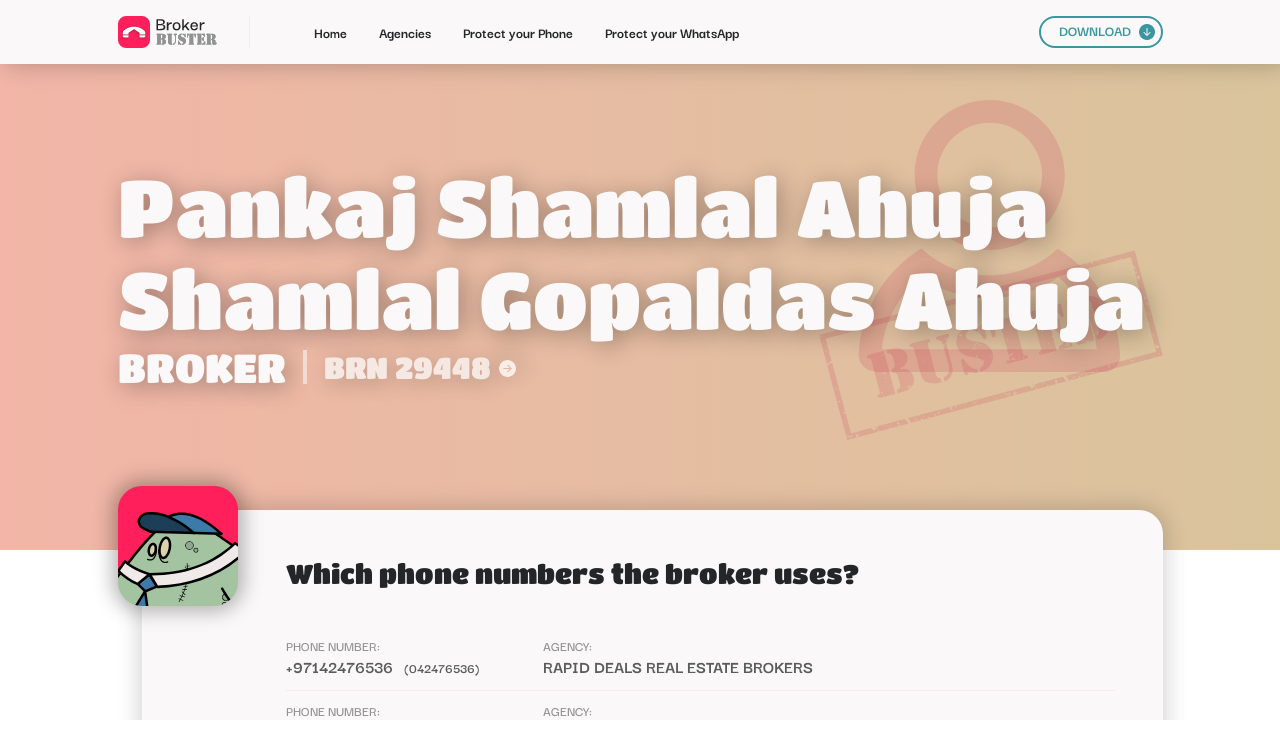

--- FILE ---
content_type: text/html; charset=UTF-8
request_url: https://www.brokerbuster.com/rapid-deals-real-estate-brokers/pankaj-shamlal-ahuja-shamlal-gopaldas-ahuja
body_size: 2868
content:
<!DOCTYPE html>
<html class=" w-mod-js w-mod-ix">
 <head>
  <meta charset="utf-8"/>
  <title>Pankaj Shamlal Ahuja Shamlal Gopaldas Ahuja Contact Details - Broker Buster</title>
  <meta content="Pankaj Shamlal Ahuja Shamlal Gopaldas Ahuja Contact Details - Broker Buster" property="og:title"/>
  <meta content="Pankaj Shamlal Ahuja Shamlal Gopaldas Ahuja Contact Details - Broker Buster" property="twitter:title"/>
  <meta name="description" content="Find a complete list of contact details of a real estate agent Pankaj Shamlal Ahuja Shamlal Gopaldas Ahuja."/>
  <meta http-equiv="content-language" content="en-gb">
  <meta content="width=device-width, initial-scale=1" name="viewport"/>
  <link href="/css/merged.css" rel="stylesheet" type="text/css"/>
  <script type="text/javascript">
   !function(o,c){var n=c.documentElement,t=" w-mod-";n.className+=t+"js",("ontouchstart"in o||o.DocumentTouch&&c instanceof DocumentTouch)&&(n.className+=t+"touch")}(window,document);
  </script>
  <link href="/images/favicon.png" rel="shortcut icon" type="image/x-icon"/>
  <link href="/images/webclip.png" rel="apple-touch-icon"/>
  <meta content="telephone=no" name="format-detection"/>
  <meta name="viewport" content="width=device-width, user-scalable=no">
 </head>
 <body>
<div class="navbar w-nav" data-animation="default" data-collapse="medium" data-duration="400" data-easing="ease" data-easing2="ease" role="banner">
    <div class="container w-container">
        <a aria-current="page" class="brand w-nav-brand w--current" href="/">
            <img  class="bb_logo" height="32" src="/images/20220620_Logo_DB.svg">
        </a>
        <div class="sep_menu">
        </div>
        <nav class="nav-menu w-nav-menu" role="navigation">
            <a aria-current="page" class="nav-link w-nav-link" href="/">
                Home
            </a>
            <a class="nav-link w-nav-link" href="/agencies">
                Agencies
                <br>
            </a>
            <a class="nav-link w-nav-link" href="/protect-your-phone">
                Protect your Phone
                <br>
            </a>
            <a class="nav-link w-nav-link" href="/protect-your-whatsapp">
                Protect your WhatsApp
                <br>
            </a>
            <a class="nav-link mob w-nav-link" href="/download">
                DOWNLOAD
            </a>
            <div class="div-block-15">
                <a class="button_00 mob w-inline-block" href="/download">
                    <div>
                        DOWNLOAD
                    </div>
                    <img  class="image-10" src="/images/Arrow_Dn.svg">
                </a>
            </div>
        </nav>
        <div class="menu-button w-nav-button" id="menuButton">
            <div class="icon w-icon-nav-menu">
            </div>
        </div>
    </div>
    <div class="w-nav-overlay" data-wf-ignore="" id="w-nav-overlay-0" style="">
        <nav class="nav-menu w-nav-menu" role="navigation" id="navigation">
            <a aria-current="page" class="nav-link w-nav-link w--nav-link-open" href="/"
               style="max-width: 1045px;">
                Home
            </a>
            <a class="nav-link w-nav-link w--nav-link-open" href="/agencies" style="max-width: 1045px;">
                Agencies
                <br>
            </a>
            <a class="nav-link w-nav-link w--nav-link-open" href="/protect-your-phone" style="max-width: 1045px;">
                Protect your Phone
                <br>
            </a>
            <a class="nav-link w-nav-link w--nav-link-open" href="/protect-your-whatsapp"
               style="max-width: 1045px;">
                Protect your WhatsApp
                <br>
            </a>
            <a class="nav-link mob w-nav-link w--nav-link-open" href="/download" style="max-width: 1045px;">
                DOWNLOAD
            </a>
            <div class="div-block-15">
                <a class="button_00 mob w-inline-block" href="/download">
                    <div>
                        DOWNLOAD
                    </div>
                    <img  class="image-10" src="/images/Arrow_Dn.svg">
                </a>
            </div>
        </nav>
    </div>
</div>

  <div class="sp_title_section wf-section">
   <div class="div_general">
    <div class="div-block-126">
     <img  class="image-18" loading="lazy" src="/images/Broker_Busted.svg"/>
     <h1 class="header_00">
      Pankaj Shamlal Ahuja Shamlal Gopaldas Ahuja
     </h1>
     <div class="div-block-135">
      <h1 class="header_00 sm">
       BROKER
      </h1>

      <div class="div-block-137">
      </div>
      <a class="link-block-3 w-inline-block" data-w-id="c9415e03-93aa-62ce-cebd-45ac142028e1" href="https://dubailand.gov.ae/en/eservices/licensed-real-estate-brokers/licensed-real-estate-brokers-list/?cardnum=29448&amp;lang=en#/" target="_blank">
       <h1 class="header_00 sm _02" style="opacity:0.75">
        BRN 29448
       </h1>
       <h1 class="header_00 sm mob">
        BRN 29448
       </h1>
       <img  class="agency_orn_arrow_01" loading="lazy" src="/images/Arrow_Wh.svg" style="opacity:0.75"/>
       <img  class="agency_orn_arrow_02" loading="lazy" src="/images/Arrow_Wh.svg" style="opacity:0.75"/>
       <img  class="agency_orn_arrow_03" loading="lazy" src="/images/Arrow_Wh.svg" style="opacity:0.75"/>
       <img  class="agency_orn_arrow_mob" loading="lazy" src="/images/Arrow_Wh.svg"/>
      </a>

     </div>
    </div>
   </div>
  </div>
  <div class="section sp wf-section">
   <div class="div_general">
    <div class="sp_background_shadow">
     <div class="sp_card_title">
      <div class="sp_avatar br">
       <img  class="image-14" loading="lazy" src="/images/Broker.svg"/>
      </div>
      <h2 class="header_02 mob">
       Which phone numbers the broker uses?
      </h2>
     </div>
     <div class="broker_list">
      <div class="div-block-141" id="w-node-_768b1d53-c9c2-7087-0397-66477b95b80a-55de74ca">
       <div class="tab_lab_last">
        <div class="tab_lab">
         PHONE NUMBER:
        </div>

       </div>
       <a class="tab_con" href="/+97142476536">
        +97142476536
       </a>
       <a class="tab_con sm" href="/+97142476536">
        (042476536)
       </a>
      </div>
      <div id="w-node-_768b1d53-c9c2-7087-0397-66477b95b80f-55de74ca">
       <div class="tab_lab">
        AGENCY:
       </div>
       <a class="tab_con" href="/rapid-deals-real-estate-brokers">
        Rapid Deals Real Estate Brokers
       </a>
      </div>
      <div class="sep_hor_grid_2c" id="w-node-_17353430-8192-b6e2-53eb-4cf53b20020a-55de74ca">
      </div>
      <div class="div-block-141" id="w-node-_768b1d53-c9c2-7087-0397-66477b95b80a-55de74ca">
       <div class="tab_lab_last">
        <div class="tab_lab">
         PHONE NUMBER:
        </div>

       </div>
       <a class="tab_con" href="/+971581436726">
        +971581436726
       </a>
       <a class="tab_con sm" href="/+971581436726">
        (0581436726)
       </a>
      </div>
      <div id="w-node-_768b1d53-c9c2-7087-0397-66477b95b80f-55de74ca">
       <div class="tab_lab">
        AGENCY:
       </div>
       <a class="tab_con" href="/rapid-deals-real-estate-brokers">
        Rapid Deals Real Estate Brokers
       </a>
      </div>
      <div class="sep_hor_grid_2c" id="w-node-_17353430-8192-b6e2-53eb-4cf53b20020a-55de74ca">
      </div>
      <div class="div-block-141" id="w-node-_768b1d53-c9c2-7087-0397-66477b95b80a-55de74ca">
       <div class="tab_lab_last">
        <div class="tab_lab">
         PHONE NUMBER:
        </div>

       </div>
       <a class="tab_con" href="/+97144164136">
        +97144164136
       </a>
       <a class="tab_con sm" href="/+97144164136">
        (044164136)
       </a>
      </div>
      <div id="w-node-_768b1d53-c9c2-7087-0397-66477b95b80f-55de74ca">
       <div class="tab_lab">
        AGENCY:
       </div>
       <a class="tab_con" href="/rapid-deals-real-estate-brokers">
        Rapid Deals Real Estate Brokers
       </a>
      </div>
      <div class="sep_hor_grid_2c" id="w-node-_17353430-8192-b6e2-53eb-4cf53b20020a-55de74ca">
      </div>
      <div class="div-block-141" id="w-node-_768b1d53-c9c2-7087-0397-66477b95b80a-55de74ca">
       <div class="tab_lab_last">
        <div class="tab_lab">
         PHONE NUMBER:
        </div>

       </div>
       <a class="tab_con" href="/+971503290136">
        +971503290136
       </a>
       <a class="tab_con sm" href="/+971503290136">
        (0503290136)
       </a>
      </div>
      <div id="w-node-_768b1d53-c9c2-7087-0397-66477b95b80f-55de74ca">
       <div class="tab_lab">
        AGENCY:
       </div>
       <a class="tab_con" href="/rapid-deals-real-estate-brokers">
        Rapid Deals Real Estate Brokers
       </a>
      </div>
      <div class="sep_hor_grid_2c" id="w-node-_17353430-8192-b6e2-53eb-4cf53b20020a-55de74ca">
      </div>
      <div class="div-block-141" id="w-node-_768b1d53-c9c2-7087-0397-66477b95b80a-55de74ca">
       <div class="tab_lab_last">
        <div class="tab_lab">
         PHONE NUMBER:
        </div>

       </div>
       <a class="tab_con" href="/+97142432977">
        +97142432977
       </a>
       <a class="tab_con sm" href="/+97142432977">
        (042432977)
       </a>
      </div>
      <div id="w-node-_768b1d53-c9c2-7087-0397-66477b95b80f-55de74ca">
       <div class="tab_lab">
        AGENCY:
       </div>
       <a class="tab_con" href="/rapid-deals-real-estate-brokers">
        Rapid Deals Real Estate Brokers
       </a>
      </div>
      <div class="sep_hor_grid_2c" id="w-node-_17353430-8192-b6e2-53eb-4cf53b20020a-55de74ca">
      </div>
      <div class="div-block-141" id="w-node-_768b1d53-c9c2-7087-0397-66477b95b80a-55de74ca">
       <div class="tab_lab_last">
        <div class="tab_lab">
         PHONE NUMBER:
        </div>

       </div>
       <a class="tab_con" href="/+97142869062">
        +97142869062
       </a>
       <a class="tab_con sm" href="/+97142869062">
        (042869062)
       </a>
      </div>
      <div id="w-node-_768b1d53-c9c2-7087-0397-66477b95b80f-55de74ca">
       <div class="tab_lab">
        AGENCY:
       </div>
       <a class="tab_con" href="/rapid-deals-real-estate-brokers">
        Rapid Deals Real Estate Brokers
       </a>
      </div>
      <div class="sep_hor_grid_2c" id="w-node-_17353430-8192-b6e2-53eb-4cf53b20020a-55de74ca">
      </div>

     </div>
    </div>
   </div>
  </div>
  <div class="section wf-section">
   <div class="div_general">
    <div class="div-block-125">
     <img  class="image-17" loading="lazy" src="/images/Download.svg"/>
     <div class="w-layout-grid grid-36">
      <h2 class="header_01 le mob" id="w-node-_77213e05-08c2-2f24-781f-17c7a17e8b69-a17e8b66">
       Block intrusive brokers with Broker Buster!
      </h2>
      <a class="button_bl w-button" href="/#what-is-broker-buster" id="w-node-_77213e05-08c2-2f24-781f-17c7a17e8b6f-a17e8b66">
       Block calls and messages from real estate brokers today!
      </a>
      <div class="graph_floor" id="w-node-_116b0678-f474-8d7c-3ced-6f8e671444f6-a17e8b66">
      </div>
      <div class="div-block-121" id="w-node-f2d72785-c96c-f946-eaa4-a9bfb671c599-a17e8b66">
       <img  class="image-15" loading="lazy" src="/images/Broker_Buster_02.svg"/>
       <img  class="image-16" loading="lazy" src="/images/Zombie_01.svg"/>
      </div>
      <div class="text-block-3" id="w-node-d2e28b1f-796d-42f8-d3f3-4ae3a13141e4-a17e8b66">
       Are you tired of harassing phone calls?
       <br/>
       Check how it works and download our list of busted agents now!
      </div>
     </div>
    </div>
   </div>
  </div>

  <div class="section foo wf-section">
   <div class="div_general">
    <div class="div-block-108">
     <a class="link-block-2 w-inline-block" href="/">
      <img  class="bb_logo foo" loading="lazy" src="/images/20220620_Logo_White_DB.svg"/>
     </a>
     <div class="sep_footer">
     </div>
     <div>
      <div class="div-block-110">
       <a class="nav-link footer _01" href="/#what-is-broker-buster">
        about
       </a>
       <a class="nav-link footer" href="/#recently-added">
        Recently added
       </a>
       <a class="nav-link footer" href="/#faq">
        FAQ
       </a>
       <a class="nav-link footer" href="/agencies">
        Agencies
       </a>
       <a aria-current="page" class="nav-link footer w--current" href="/protect-your-phone">
        PROTECT YOUR PHONE
       </a>
       <a class="nav-link footer" href="/protect-your-whatsapp">
        PROTECT YOUR WHATSAPP
       </a>
       <a class="nav-link footer" href="/download">
        Download
       </a>
      </div>
      <div class="sep_footer mob">
      </div>
      <div class="div-block-111">
       <img  class="image-8" loading="lazy" src="/images/Cop.svg"/>
       <div class="text-block">
        2022 Broker Buster - All rights reserved | We put <i>broke</i> in <i>broke</i>r.
       </div>
      </div>
     </div>
    </div>
   </div>
  </div>
<script>
    window.onload = () => {
        const menuButton = document.getElementById('menuButton');
        const navigation = document.getElementById('navigation');
	const overlay = document.getElementById('w-nav-overlay-0');
        menuButton.onclick = () => {
            if (navigation.classList.contains('n--open')) {
                navigation.classList.remove('n--open');
                menuButton.classList.remove('w--open');
		overlay.style.display='hidden';
            } else {
                menuButton.classList.add('w--open');
                navigation.classList.add('n--open');
		overlay.style["height"]="1462px";
		overlay.style["display"]="block";
            }
        }
    }
</script>
 <script defer src="https://static.cloudflareinsights.com/beacon.min.js/vcd15cbe7772f49c399c6a5babf22c1241717689176015" integrity="sha512-ZpsOmlRQV6y907TI0dKBHq9Md29nnaEIPlkf84rnaERnq6zvWvPUqr2ft8M1aS28oN72PdrCzSjY4U6VaAw1EQ==" data-cf-beacon='{"version":"2024.11.0","token":"d235bfe3b4054ecba8243d06932da8fd","server_timing":{"name":{"cfCacheStatus":true,"cfEdge":true,"cfExtPri":true,"cfL4":true,"cfOrigin":true,"cfSpeedBrain":true},"location_startswith":null}}' crossorigin="anonymous"></script>
</body>
</html>

